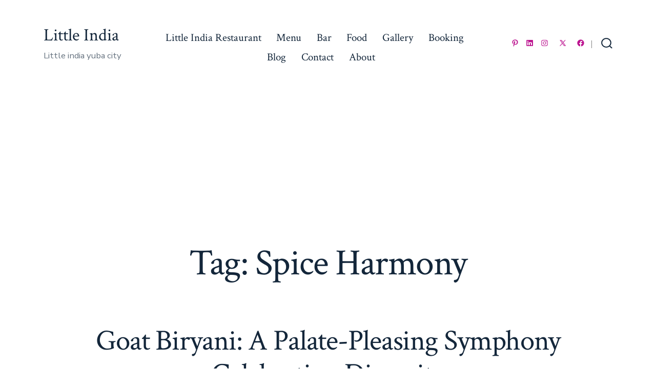

--- FILE ---
content_type: text/html; charset=utf-8
request_url: https://www.google.com/recaptcha/api2/aframe
body_size: 267
content:
<!DOCTYPE HTML><html><head><meta http-equiv="content-type" content="text/html; charset=UTF-8"></head><body><script nonce="4MsqMgztpTJSMX0a34KpuA">/** Anti-fraud and anti-abuse applications only. See google.com/recaptcha */ try{var clients={'sodar':'https://pagead2.googlesyndication.com/pagead/sodar?'};window.addEventListener("message",function(a){try{if(a.source===window.parent){var b=JSON.parse(a.data);var c=clients[b['id']];if(c){var d=document.createElement('img');d.src=c+b['params']+'&rc='+(localStorage.getItem("rc::a")?sessionStorage.getItem("rc::b"):"");window.document.body.appendChild(d);sessionStorage.setItem("rc::e",parseInt(sessionStorage.getItem("rc::e")||0)+1);localStorage.setItem("rc::h",'1767864395443');}}}catch(b){}});window.parent.postMessage("_grecaptcha_ready", "*");}catch(b){}</script></body></html>

--- FILE ---
content_type: application/javascript; charset=utf-8
request_url: https://fundingchoicesmessages.google.com/f/AGSKWxVWf-f-_Jdsj-LB8MBTntxS7HCo7fkzf9f8fLvCDxSN_sWy1TwR-2iGzMdO9A0hU0XWx9lVv1G4lvH9n3dh46x0sPinj2kvJzTqL7VBmmMVomx38n6MF7gBWq94WXpUqaLmmJGh9LI8Uwe9LdJm1gGjwekJScv9ZhcJ4CDZearJhM9YTj94C5ea2fY=/_/siteads.=admeta&-728x90a_.tv/ads.script,domain=imx.to
body_size: -1285
content:
window['21157c67-b159-4001-8886-0eb318b3b4a9'] = true;